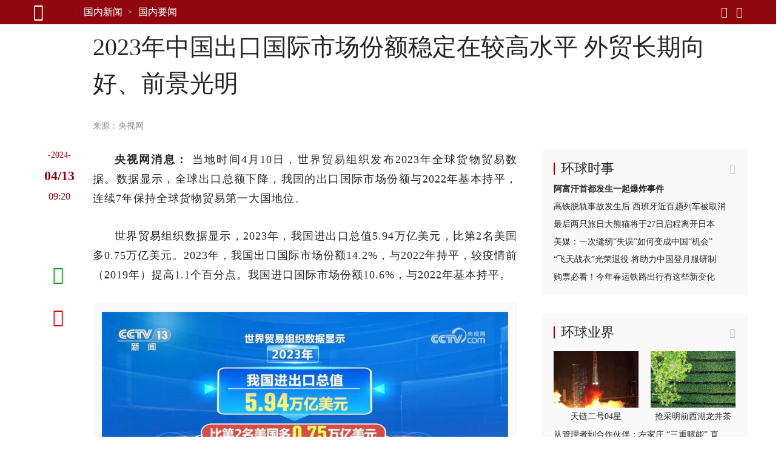

--- FILE ---
content_type: text/html
request_url: https://csr.huanqiucdn.cn/huanqiu-frontend-csr/27975/csr/static/csr-component/_component/article/article-container.html
body_size: 866
content:
<template id="article-container-template">
  <style>
    .container {
      padding-top: 40px;
      word-break: break-word;
    }
    .container .main {
      padding-left: 90px;
    }
    .container .container-body {
      /* overflow: hidden; */
      /* display: flex;
      flex-wrap: wrap; */
    }
    .container .container-left {
      width: 700px;
      float: left;
    }
    .container .container-right {
      width: 340px;
      float: right;
    }
    .container .right-box {
      width: 340px;
    }
    .container .container-feed {
      float: left;
      width: 700px;
    }
    @media screen and (max-width: 1170px) {
      .container .main {
        padding-right: 10px;
      }
      .container .container-right {
        margin-left: 0;
        width: 700px;
        display: flex;
        flex-wrap: wrap;
        justify-content: space-between;
      }
    }
    .next {
    }
    .next-fixed {
    }
    /*  */
    .container[data-serious='2'] .container-right,
    .container[data-serious='3'] .container-right,
    .container[data-serious='4'] .container-right {
      display: none;
    }
    .container[data-serious='2'] .container-left,
    .container[data-serious='3'] .container-left,
    .container[data-serious='4'] .container-left {
      width: inherit;
      float: none;
    }
    .container[data-serious='2'] .main,
    .container[data-serious='3'] .main,
    .container[data-serious='4'] .main {
      width: 1000px;
    }
  </style>
  <slotpro name="header"></slotpro>
  <div class="container">
    <div class="main">
      <div class="container-head">
        <slotpro name="head"></slotpro>
      </div>
      <div class="container-body clearfix">
        <div class="container-left">
          <slotpro name="left"></slotpro>
        </div>
        <div class="container-right">
          <div class="right-box">
            <slotpro name="right1"></slotpro>
          </div>
          <div class="right-box">
            <slotpro name="right2"></slotpro>
          </div>
        </div>
        <div class="container-feed">
          <slotpro name="feed"></slotpro>
        </div>
      </div>
    </div>
  </div>
  <div class="footer">
    <slotpro name="footer"></slotpro>
  </div>
  <slotpro name="coupletad"></slotpro>
</template>
<script>
  class CustomClass extends HTMLElement {
    constructor() {
      super();
      this.rightContent = null;
      this.target = null;
      this.ele = null;
      this.serious = this.getAttribute('__attr__serious') || '1';
    }

    callback(content) {
      this.setAttr(content);

      // 领导人模板不展示接下来
      if (this.serious === '2' || this.serious === '3' || this.serious === '4') return;

      this.rightContent = content.querySelector('.container-right');
      this.target = $(this.rightContent).children().children().last()[0];
      this.ele = $(this.rightContent).children().children().last().prev()[0];
      // const target = $(this.rightContent).children().children().last()[0];
      // const ele = $(this.rightContent).children().children().last().prev()[0];
      const fn = this.throttle(this.scrollFn.bind(this), 500);
      this.scrollFn();
      window.addEventListener('scroll', fn, { passive: true });
    }

    scrollFn() {
      if (!this.ele) return;
      const scrollTop =
        window.pageYOffset ||
        document.documentElement.scrollTop ||
        document.body.scrollTop;
      const lastChildTop = this.ele.offsetTop;
      if (lastChildTop && scrollTop > lastChildTop) {
        this.target.style.position = 'fixed';
        this.target.style.bottom = '0px';
        this.target.style.transition = 'bottom 0.6s ease 0s';
        this.target.style['-webkit-transition'] = 'bottom 0.6s ease 0s';
        this.target.style['-o-transition'] = 'bottom 0.6s ease 0s';
        this.target.style['-moz-transition'] = 'bottom 0.6s ease 0s';
        this.target.style['-ms-transition'] = 'bottom 0.6s ease 0s';
      } else if (this.target.getAttribute('class') === 'noData') {
        this.target.style.display = 'none';
      } else {
        this.target.style.position = 'fixed';
        // this.target.style.bottom = '-584px';
        this.target.style.bottom = '-644px';
        this.target.style.transition = 'bottom 0.6s ease 0s';
        this.target.style['-webkit-transition'] = 'bottom 0.6s ease 0s';
        this.target.style['-o-transition'] = 'bottom 0.6s ease 0s';
        this.target.style['-moz-transition'] = 'bottom 0.6s ease 0s';
        this.target.style['-ms-transition'] = 'bottom 0.6s ease 0s';
      }
    }

    throttle(func, delay = 10) {
      let time = null;
      return function () {
        let args = Array.from(arguments);
        if (time === null) {
          time = setTimeout(() => {
            func(...args);
            clearTimeout(time);
            time = null;
          }, delay);
        }
      };
    }

    setAttr(content) {
      const serious = this.getAttribute('__attr__serious') || '1';
      content.querySelector('.container').setAttribute('data-serious', serious);
    }
  }
</script>


--- FILE ---
content_type: text/html; charset=UTF-8
request_url: https://china.huanqiu.com/api/article/next?catnode=/e3pmh1nnq/e7tl4e309&ctime=1713000039278&aid=4HNKMKsB4DA&limit=2
body_size: 687
content:

{
    "list": [{
    	"aid": "4HNKJ4v22SJ",
    	"title": "民俗文化解锁文旅“新玩法” 消费市场热潮涌动",
    	"summary": "民俗文化解锁文旅“新玩法” 消费市场热潮涌动",
    	"addltype": "normal",
    	"typedata":{"audio":{"members":[]},"gallery":{"members":[{"desc":null,"height":1280,"id":"x4zlxz_183916","mime":"image\/png","size":920.2,"url":"//img.huanqiucdn.cn/dp/api/files\/imageDir\/aeed3fc2d5202733d02edfa3c1d7d96c.png","width":720}]},"video":{"members":[]}},
    	"source" :{"name":"人民网","url":"http:\/\/ent.people.com.cn\/n1\/2024\/0413\/c1012-40215343.html"},
    	"ext_displaytime": "",
    	"ext_defertime":"",
    	"ctime": "1712999951061",
    	"xtime": "1712999951061",
    	"cover" : "",
    	"host" : "",
		"ext-serious" : "",
		"ext-weight" : ""
    },{
    	"aid": "4HNKBsddmpA",
    	"title": "一季度外贸开局有力起势良好",
    	"summary": "一季度外贸开局有力起势良好",
    	"addltype": "normal",
    	"typedata":{"audio":{"members":[]},"gallery":{"members":[]},"video":{"members":[]}},
    	"source" :{"name":"光明网-《光明日报》","url":"https:\/\/news.gmw.cn\/2024-04\/13\/content_37260916.htm"},
    	"ext_displaytime": "",
    	"ext_defertime":"",
    	"ctime": "1712999756119",
    	"xtime": "1712999756119",
    	"cover" : "",
    	"host" : "",
		"ext-serious" : "",
		"ext-weight" : ""
    },{}
    ]
}


--- FILE ---
content_type: text/html; charset=UTF-8
request_url: https://china.huanqiu.com/api/list?node=%22/e3pmh1nnq/e3pmh1obd%22,%22/e3pmh1nnq/e3pn61c2g%22,%22/e3pmh1nnq/e3pn6eiep%22,%22/e3pmh1nnq/e3pra70uk%22,%22/e3pmh1nnq/e5anm31jb%22,%22/e3pmh1nnq/e7tl4e309%22&offset=0&limit=24
body_size: 9704
content:

{
    "list": [{
    	"aid": "4Q1d6JU86LI",
    	"title": "广东中山警方通报：一货车碰撞多车，肇事司机已被当场控制，现场发现其语言混乱、行为异常",
    	"summary": "广东中山警方通报：一货车碰撞多车，肇事司机已被当场控制，现场发现其语言混乱、行为异常",
    	"addltype": "normal",
    	"typedata":{"audio":{"members":[]},"gallery":{"members":[{"desc":null,"height":1920,"id":"4dfade931e9ffc93abc371007029fc08u5","mime":"image\/jpeg","size":122.17,"url":"//img.huanqiucdn.cn/dp/api/files\/imageDir\/4dfade931e9ffc93abc371007029fc08u5.jpg","width":1080}]},"video":{"members":[]}},
    	"source" :{"name":"港口警方微信公众号","url":"https:\/\/mp.weixin.qq.com\/s\/hxFDJ4-R2sfDxHAThEul4w?click_id=30&scene=1"},
    	"ext_displaytime": "",
    	"ext_defertime":"",
    	"ctime": "1768835904939",
    	"xtime": "1768835904939",
    	"cover" : "//img.huanqiucdn.cn/dp/api/files/imageDir/4dfade931e9ffc93abc371007029fc08u5.jpg",
    	"host" : "china.huanqiu.com",
		"ext-serious" : "1",
		"ext-weight" : "50"
    },{
    	"aid": "4Q1cBSPhIax",
    	"title": "长江江苏段多条客渡运航线停航 部分船舶禁航",
    	"summary": "受本次寒潮大风影响，长江江苏段多条汽渡航线临时停航，海事部门对部分船舶实施禁航措施。",
    	"addltype": "normal",
    	"typedata":{"audio":{"members":[]},"gallery":{"members":[{"desc":null,"height":920,"id":"6l17oe_348813","mime":"image\/jpg","size":62.8,"url":"//img.huanqiucdn.cn/dp/api/files\/imageDir\/a2f3c6e6014a50b93055f1ae1c897f6a.jpg","width":1645},{"desc":null,"height":925,"id":"kqy20d_721714","mime":"image\/jpg","size":105.07,"url":"//img.huanqiucdn.cn/dp/api/files\/imageDir\/5ea7fff2293dafd8eb0e80b97120167c.jpg","width":1635}]},"video":{"members":[]}},
    	"source" :{"name":"央视新闻客户端","url":"https:\/\/ysxw.cctv.cn\/article.html?toc_style_id=feeds_default&item_id=16598568287493594004&channelId=1119"},
    	"ext_displaytime": "",
    	"ext_defertime":"",
    	"ctime": "1768834365038",
    	"xtime": "1768834365038",
    	"cover" : "",
    	"host" : "china.huanqiu.com",
		"ext-serious" : "1",
		"ext-weight" : "50"
    },{
    	"aid": "4Q1cAh9B9ha",
    	"title": "民航局：实施通用航空经营许可与运行许可“两证合一”",
    	"summary": "新修订的民用航空法共16章262条，从飞行安全、适航管理、通用航空和低空经济等多个方面，对现行法律进行了全面修订。",
    	"addltype": "normal",
    	"typedata":{"audio":{"members":[]},"gallery":{"members":[]},"video":{"members":[]}},
    	"source" :{"name":"央视新闻客户端","url":"https:\/\/ysxw.cctv.cn\/article.html?toc_style_id=feeds_default&item_id=17504119377064311305&channelId=1119"},
    	"ext_displaytime": "",
    	"ext_defertime":"",
    	"ctime": "1768834345759",
    	"xtime": "1768834345759",
    	"cover" : "",
    	"host" : "china.huanqiu.com",
		"ext-serious" : "1",
		"ext-weight" : "50"
    },{
    	"aid": "4Q1ZweWpnAU",
    	"title": "包钢板材厂爆炸事故死亡人数升至6人",
    	"summary": "记者19日从内蒙古包钢板材厂爆炸事故现场应急救援指挥部了解到，截至记者发稿前，事故已造成6人死亡、4人失联。目前现场救援工作正全力推进。",
    	"addltype": "normal",
    	"typedata":{"audio":{"members":[]},"gallery":{"members":[]},"video":{"members":[]}},
    	"source" :{"name":"新华网客户端","url":"https:\/\/app.xinhuanet.com\/news\/article.html?articleId=9c1a688b53fb92d278d2252ce05e27f4"},
    	"ext_displaytime": "",
    	"ext_defertime":"",
    	"ctime": "1768830607288",
    	"xtime": "1768830607288",
    	"cover" : "",
    	"host" : "china.huanqiu.com",
		"ext-serious" : "1",
		"ext-weight" : "50"
    },{
    	"aid": "4Q1ZcKCaIPL",
    	"title": "中国地震局针对云南巧家县5.1级地震启动三级应急服务响应",
    	"summary": "目前，云南省地震局已派出现场工作队赶赴震区，协助地方政府开展应急处置工作。据了解，震中附近的巧家县、会泽县、鲁甸县等地部分乡镇震感强烈。暂未收到人员伤亡情况报告。",
    	"addltype": "normal",
    	"typedata":{"audio":{"members":[]},"gallery":{"members":[]},"video":{"members":[]}},
    	"source" :{"name":"央视新闻客户端","url":"https:\/\/ysxw.cctv.cn\/article.html?toc_style_id=feeds_default&item_id=12191185215383258536&channelId=1119"},
    	"ext_displaytime": "",
    	"ext_defertime":"",
    	"ctime": "1768830055079",
    	"xtime": "1768830055079",
    	"cover" : "",
    	"host" : "china.huanqiu.com",
		"ext-serious" : "1",
		"ext-weight" : "50"
    },{
    	"aid": "4Q1ZHjTojCO",
    	"title": "受雨雪天气影响 江苏两地发布停课通知",
    	"summary": "受雨雪天气影响，江苏宿迁、淮安两地发布停课通知。",
    	"addltype": "normal",
    	"typedata":{"audio":{"members":[]},"gallery":{"members":[]},"video":{"members":[]}},
    	"source" :{"name":"央视新闻客户端","url":"https:\/\/content-static.cctvnews.cctv.com\/snow-book\/index.html?item_id=12383521850488963298"},
    	"ext_displaytime": "",
    	"ext_defertime":"",
    	"ctime": "1768829497251",
    	"xtime": "1768829497251",
    	"cover" : "",
    	"host" : "china.huanqiu.com",
		"ext-serious" : "1",
		"ext-weight" : "50"
    },{
    	"aid": "4Q1ZFouKphQ",
    	"title": "包钢板材厂爆炸已致5死5失联，国务院安全生产委员会发布挂牌督办通知书",
    	"summary": "根据《重大事故查处挂牌督办办法》，国务院安委会决定对该起重大事故查处挂牌督办。",
    	"addltype": "normal",
    	"typedata":{"audio":{"members":[]},"gallery":{"members":[]},"video":{"members":[]}},
    	"source" :{"name":"中华人民共和国应急管理部","url":"http:\/\/www.mem.gov.cn\/gk\/zfxxgkpt\/fdzdgknr\/202601\/t20260119_592438.shtml"},
    	"ext_displaytime": "",
    	"ext_defertime":"",
    	"ctime": "1768829445446",
    	"xtime": "1768829445446",
    	"cover" : "",
    	"host" : "china.huanqiu.com",
		"ext-serious" : "1",
		"ext-weight" : "50"
    },{
    	"aid": "4Q1Yozql4dm",
    	"title": "我国首次使用无人化模式成功搜索神舟飞船返回舱",
    	"summary": "神舟二十号飞船返回舱19日在东风着陆场成功着陆，由无人机分队、无人车分队、地面分队等组成的搜索力量第一时间抵达现场，圆满完成神舟二十号飞船返回任务。",
    	"addltype": "normal",
    	"typedata":{"audio":{"members":[]},"gallery":{"members":[]},"video":{"members":[]}},
    	"source" :{"name":"新华网","url":"http:\/\/www.news.cn\/20260119\/7a37f3d61f6e41538255abceeddc7028\/c.html"},
    	"ext_displaytime": "",
    	"ext_defertime":"",
    	"ctime": "1768828718956",
    	"xtime": "1768828718956",
    	"cover" : "",
    	"host" : "china.huanqiu.com",
		"ext-serious" : "1",
		"ext-weight" : "50"
    },{
    	"aid": "4Q1YlT0KmiS",
    	"title": "眼底注射更精准！我国科研团队研发新型手术机器人",
    	"summary": "记者1月19日从中国科学院自动化研究所获悉，该所研究员边桂彬团队成功研发一款自主显微眼科手术机器人系统，可在整个眼内空间实现自主的视网膜下注射与血管注射，提高眼底注射的精确性、安全性，减少医源性损伤。",
    	"addltype": "normal",
    	"typedata":{"audio":{"members":[]},"gallery":{"members":[{"desc":null,"height":687,"id":"b9zsgo_24268","mime":"image\/jpg","size":96.74,"url":"//img.huanqiucdn.cn/dp/api/files\/imageDir\/b584b208caa5855069d37f8520d47890.jpg","width":1021}]},"video":{"members":[]}},
    	"source" :{"name":"新华社","url":"http:\/\/www.news.cn\/20260119\/cc65e92574cd4955a923ceef1156d8a5\/c.html"},
    	"ext_displaytime": "",
    	"ext_defertime":"",
    	"ctime": "1768828623349",
    	"xtime": "1768828623349",
    	"cover" : "//img.huanqiucdn.cn/dp/api/files/imageDir/4cb1f84ca6fb71d9032fca01143389f8.jpg",
    	"host" : "china.huanqiu.com",
		"ext-serious" : "1",
		"ext-weight" : "50"
    },{
    	"aid": "4Q1Yhj7d8ol",
    	"title": "考古新发现佐证西岐在周原",
    	"summary": "中国社科院考古研究所近日向新华社记者独家介绍了周原遗址考古新进展。考古团队不仅发掘出完整的宫城城门，还在宫城南墙外侧壕沟中出土的甲骨上辨识出“文王”合文。这为周原遗址系先周与西周早期核心都邑再添新证，也印证传说中周人建都兴业之地西岐就在周原。",
    	"addltype": "normal",
    	"typedata":{"audio":{"members":[]},"gallery":{"members":[{"desc":null,"height":1024,"id":"k4grao_270415","mime":"image\/jpg","size":244.45,"url":"//img.huanqiucdn.cn/dp/api/files\/imageDir\/671cdcab1b15d377e0aaafa7e12d7113.jpg","width":864},{"desc":null,"height":1008,"id":"mfyfly_559514","mime":"image\/jpg","size":53.38,"url":"//img.huanqiucdn.cn/dp/api/files\/imageDir\/c2865a4e359c33d230faa5657e346e01.jpg","width":672}]},"video":{"members":[]}},
    	"source" :{"name":"新华网","url":"http:\/\/www.news.cn\/20260119\/88089d1a2b164cfd86a8d80cefeab782\/c.html"},
    	"ext_displaytime": "",
    	"ext_defertime":"",
    	"ctime": "1768828522036",
    	"xtime": "1768828522036",
    	"cover" : "//img.huanqiucdn.cn/dp/api/files/imageDir/b7006617b94651cd68b2bb067301eafd.jpg",
    	"host" : "china.huanqiu.com",
		"ext-serious" : "1",
		"ext-weight" : "50"
    },{
    	"aid": "4Q1YbRt0Ufo",
    	"title": "新华视点｜2026开局暖人心：消费旺 服务优 基建稳",
    	"summary": "新年伊始，昆明市晋宁区年宵花市场持续升温，蝴蝶兰、大花蕙兰、各色系玫瑰等年宵花集中上市，供货量与订单量同步增长。",
    	"addltype": "normal",
    	"typedata":{"audio":{"members":[]},"gallery":{"members":[{"desc":null,"height":563,"id":"t6ybn8_485357","mime":"image\/png","size":109.32,"url":"//img.huanqiucdn.cn/dp/api/files\/imageDir\/366e73887b23cc6334d5349c95cc4554.png","width":1000},{"desc":null,"height":563,"id":"998gme_572866","mime":"image\/png","size":50.53,"url":"//img.huanqiucdn.cn/dp/api/files\/imageDir\/6333599c44de4c2b013a581792818e2e.png","width":1000},{"desc":null,"height":563,"id":"3yidhs_160552","mime":"image\/png","size":58.63,"url":"//img.huanqiucdn.cn/dp/api/files\/imageDir\/58708813a70895e48af9990525a28c77.png","width":1000},{"desc":null,"height":563,"id":"1ij08k_838765","mime":"image\/png","size":112.73,"url":"//img.huanqiucdn.cn/dp/api/files\/imageDir\/c7b8773ad98ad61a68b7fef74ba7a4ab.png","width":1000},{"desc":null,"height":563,"id":"h8yb7o_572254","mime":"image\/png","size":56.52,"url":"//img.huanqiucdn.cn/dp/api/files\/imageDir\/7b27646ec3a487daffb533408d83e055.png","width":1000},{"desc":null,"height":563,"id":"a5pefd_730062","mime":"image\/png","size":56.41,"url":"//img.huanqiucdn.cn/dp/api/files\/imageDir\/2aca604d9e3249a81e90b36ef307c06f.png","width":1000},{"desc":null,"height":563,"id":"3wmnlr_3461","mime":"image\/png","size":59.98,"url":"//img.huanqiucdn.cn/dp/api/files\/imageDir\/439ff54e5d1a8fe45dad0728746974ea.png","width":1000},{"desc":null,"height":563,"id":"pfu4z6_479555","mime":"image\/png","size":60.6,"url":"//img.huanqiucdn.cn/dp/api/files\/imageDir\/a8b35d3e7eba23d2675e8764a9ca839e.png","width":1000},{"desc":null,"height":563,"id":"eop0v7_617051","mime":"image\/png","size":87.19,"url":"//img.huanqiucdn.cn/dp/api/files\/imageDir\/ec3ff79ab1b384b940bc02ece0662c50.png","width":1000},{"desc":null,"height":563,"id":"y16ubm_778759","mime":"image\/png","size":74.26,"url":"//img.huanqiucdn.cn/dp/api/files\/imageDir\/935ea0fc74c53b4acb44244beb0f9190.png","width":1000},{"desc":null,"height":563,"id":"gqxwc0_828764","mime":"image\/png","size":29.11,"url":"//img.huanqiucdn.cn/dp/api/files\/imageDir\/c50d5bf5b72104b9e7af93eca438df4c.png","width":1000},{"desc":null,"height":563,"id":"b396qz_773063","mime":"image\/png","size":84.78,"url":"//img.huanqiucdn.cn/dp/api/files\/imageDir\/f8bb669a01185c667243df0138fa0c82.png","width":1000},{"desc":null,"height":563,"id":"rqpxjt_79558","mime":"image\/png","size":70.36,"url":"//img.huanqiucdn.cn/dp/api/files\/imageDir\/aa166b975cb85282974183862d2393a6.png","width":1000},{"desc":null,"height":563,"id":"r08ty7_28453","mime":"image\/png","size":55.76,"url":"//img.huanqiucdn.cn/dp/api/files\/imageDir\/593248300a4c19e69fab6586bad15aa6.png","width":1000},{"desc":null,"height":563,"id":"yiponq_847660","mime":"image\/png","size":113.72,"url":"//img.huanqiucdn.cn/dp/api/files\/imageDir\/059fc9a1d0aca36a8bbc4ae15cc42be3.png","width":1000},{"desc":null,"height":563,"id":"i3t6mv_288667","mime":"image\/png","size":154.59,"url":"//img.huanqiucdn.cn/dp/api/files\/imageDir\/928d276a7bc9a6a37acaffa6c9703a2d.png","width":1000},{"desc":null,"height":563,"id":"6y28is_817456","mime":"image\/png","size":107.46,"url":"//img.huanqiucdn.cn/dp/api/files\/imageDir\/49ea5537d8053882546f9ec473372501.png","width":1000}]},"video":{"members":[{"cover":"https:\/\/v6.huanqiucdn.cn\/4394989evodtranscq1500012236\/7851380a5145403713729392497\/sampleSnapshot\/sampleSnapshot_10_1.jpg","desc":null,"duration":601.026,"height":720,"id":"2193e28294f08c650612e88441874c42","mime":"video\/mp4","size":67939.2,"url":"https:\/\/v6.huanqiucdn.cn\/4394989evodtranscq1500012236\/7851380a5145403713729392497\/v.f100830.mp4","width":1280}]}},
    	"source" :{"name":"新华社","url":"https:\/\/h.xinhuaxmt.com\/vh512\/share\/12930984?docid=12930984&newstype=1001&d=1352517"},
    	"ext_displaytime": "",
    	"ext_defertime":"",
    	"ctime": "1768828352051",
    	"xtime": "1768828352051",
    	"cover" : "//img.huanqiucdn.cn/dp/api/files/imageDir/293ca45ba1d30a5c5bc7de9f469d90bc.png",
    	"host" : "china.huanqiu.com",
		"ext-serious" : "1",
		"ext-weight" : "50"
    },{
    	"aid": "4Q1YHPssztV",
    	"title": "闲置场地“点石成金” 城市里多了这些体育空间",
    	"summary": "曾经，长途汽车是人们出行的重要方式之一。",
    	"addltype": "normal",
    	"typedata":{"audio":{"members":[]},"gallery":{"members":[{"desc":null,"height":992,"id":"bvgsx9_285962","mime":"image\/jpg","size":211.52,"url":"//img.huanqiucdn.cn/dp/api/files\/imageDir\/8d6946ad6577fc9974ed64422026d25d.jpg","width":1920},{"desc":null,"height":992,"id":"y3186i_600070","mime":"image\/jpg","size":489.42,"url":"//img.huanqiucdn.cn/dp/api/files\/imageDir\/c24f4f87b6ecf01cc6384f2710695e27.jpg","width":1920},{"desc":null,"height":1080,"id":"69z73q_69265","mime":"image\/jpeg","size":318.02,"url":"//img.huanqiucdn.cn/dp/api/files\/imageDir\/5bde2e2b8a89dc8c45c9cf2613f45f3b.jpeg","width":1920},{"desc":null,"height":992,"id":"s3g5td_579576","mime":"image\/jpg","size":301.63,"url":"//img.huanqiucdn.cn/dp/api/files\/imageDir\/08e99e633c99ede408a07b359ce1435f.jpg","width":1920},{"desc":null,"height":986,"id":"5tj3ss_236663","mime":"image\/jpg","size":261.67,"url":"//img.huanqiucdn.cn/dp/api/files\/imageDir\/60faa8b4f3315779f89892de6d554592.jpg","width":1920},{"desc":null,"height":989,"id":"23hudg_134777","mime":"image\/jpg","size":233.54,"url":"//img.huanqiucdn.cn/dp/api/files\/imageDir\/bb9b055dff422998b8f6d9628675f46a.jpg","width":1920},{"desc":null,"height":989,"id":"6p3w97_123878","mime":"image\/jpg","size":230.14,"url":"//img.huanqiucdn.cn/dp/api/files\/imageDir\/d4fb79d8cbf53226da5294b6a49789b1.jpg","width":1920},{"desc":null,"height":989,"id":"ua59kf_15375","mime":"image\/jpg","size":344.03,"url":"//img.huanqiucdn.cn/dp/api/files\/imageDir\/483bd037e9d80bf022f036e3bbe7cc02.jpg","width":1920},{"desc":null,"height":989,"id":"lo8r4q_976671","mime":"image\/jpg","size":340.22,"url":"//img.huanqiucdn.cn/dp/api/files\/imageDir\/ad74fb35d5d99cb776045bd79b73cc85.jpg","width":1920},{"desc":null,"height":992,"id":"7cmd37_118682","mime":"image\/jpg","size":266.79,"url":"//img.huanqiucdn.cn/dp/api/files\/imageDir\/29d64f4d7e6cdf08717729ed9fbdcae2.jpg","width":1920},{"desc":null,"height":989,"id":"rbgufp_827381","mime":"image\/jpg","size":162.03,"url":"//img.huanqiucdn.cn/dp/api/files\/imageDir\/ad52d35a14e8a245fe114e74c9525d54.jpg","width":1920},{"desc":null,"height":992,"id":"2s5ndy_467679","mime":"image\/jpg","size":322.27,"url":"//img.huanqiucdn.cn/dp/api/files\/imageDir\/e8a6e5a22370da7ccde1157e2262acb0.jpg","width":1920},{"desc":null,"height":989,"id":"gihiyv_17473","mime":"image\/jpg","size":286.16,"url":"//img.huanqiucdn.cn/dp/api/files\/imageDir\/813c54140af2a76cb0926cfd9a4c28d2.jpg","width":1920},{"desc":null,"height":982,"id":"flgdn7_356464","mime":"image\/jpg","size":254.21,"url":"//img.huanqiucdn.cn/dp/api/files\/imageDir\/1de2ebbcf97a7420cd0bc76f318bdbf6.jpg","width":1920},{"desc":null,"height":995,"id":"hc3thg_875268","mime":"image\/jpg","size":331.09,"url":"//img.huanqiucdn.cn/dp/api/files\/imageDir\/fd128509cff863e0caedd4bf78d0964f.jpg","width":1920},{"desc":null,"height":982,"id":"mrzpp2_929374","mime":"image\/jpg","size":143.98,"url":"//img.huanqiucdn.cn/dp/api/files\/imageDir\/9cb96755a382cd9745903d119f5f6741.jpg","width":1920},{"desc":null,"height":995,"id":"1ybfg1_112267","mime":"image\/jpg","size":253.61,"url":"//img.huanqiucdn.cn/dp/api/files\/imageDir\/7438a82f5a7dea53e17a083a22e228d7.jpg","width":1920},{"desc":null,"height":989,"id":"cc9yrh_184169","mime":"image\/jpg","size":286.01,"url":"//img.huanqiucdn.cn/dp/api/files\/imageDir\/16ce1babd8cf7d23a19b9bed77ee333e.jpg","width":1920},{"desc":null,"height":989,"id":"2vsssi_841266","mime":"image\/jpg","size":418.54,"url":"//img.huanqiucdn.cn/dp/api/files\/imageDir\/fc4bd1699a3d8019df8f2da100c30796.jpg","width":1920},{"desc":null,"height":982,"id":"c8y1fy_596980","mime":"image\/jpg","size":350.43,"url":"//img.huanqiucdn.cn/dp/api/files\/imageDir\/ff4dd880f44adb17ed99e62bed98b0fa.jpg","width":1920},{"desc":null,"height":992,"id":"9trktj_275072","mime":"image\/jpg","size":367.87,"url":"//img.huanqiucdn.cn/dp/api/files\/imageDir\/ae47c0e2697c3679a18763e72c133801.jpg","width":1920}]},"video":{"members":[]}},
    	"source" :{"name":"央视新闻客户端","url":"https:\/\/content-static.cctvnews.cctv.com\/snow-book\/index.html?item_id=12815770843237781698&toc_style_id=feeds_default&share_to=copy_url&track_id=51bc6427-a174-4c79-950b-b84967a737bb_1768779088498"},
    	"ext_displaytime": "",
    	"ext_defertime":"",
    	"ctime": "1768827809452",
    	"xtime": "1768827809452",
    	"cover" : "//img.huanqiucdn.cn/dp/api/files/imageDir/323f0affa0a77bd79e0de9cec2beb4ab.jpg",
    	"host" : "china.huanqiu.com",
		"ext-serious" : "1",
		"ext-weight" : "50"
    },{
    	"aid": "4Q1Y7ukzeea",
    	"title": "数览2025“年报”｜向新向优，中国经济向好",
    	"summary": "2025年，国民经济运行顶压前行、向新向优，高质量发展取得新成效，经济社会发展主要目标任务圆满实现，“十四五”胜利收官。",
    	"addltype": "normal",
    	"typedata":{"audio":{"members":[]},"gallery":{"members":[{"desc":null,"height":1781,"id":"arh0qy_510717","mime":"image\/png","size":200.51,"url":"//img.huanqiucdn.cn/dp/api/files\/imageDir\/8512e1797aa7e9859c3608689d8a4bc3.png","width":1000},{"desc":null,"height":1838,"id":"d2cz2m_801518","mime":"image\/png","size":269.26,"url":"//img.huanqiucdn.cn/dp/api/files\/imageDir\/99da9bdc1fb844a715b218254983e590.png","width":1000},{"desc":null,"height":1782,"id":"mqe3w5_80719","mime":"image\/png","size":275.62,"url":"//img.huanqiucdn.cn/dp/api/files\/imageDir\/c068978249a66b7abeffb0aaab56f9fd.png","width":1000}]},"video":{"members":[{"cover":"https:\/\/v6.huanqiucdn.cn\/4394989evodtranscq1500012236\/de86bd225145403713751781087\/sampleSnapshot\/sampleSnapshot_10_0.jpg","desc":null,"duration":66.363,"height":1280,"id":"418a0e89cc1812d0bb89d51e7a2fb3ee","mime":"video\/mp4","size":8011.72,"url":"https:\/\/v6.huanqiucdn.cn\/4394989evodtranscq1500012236\/de86bd225145403713751781087\/v.f100830.mp4","width":720}]}},
    	"source" :{"name":"新华社","url":"https:\/\/h.xinhuaxmt.com\/vh512\/share\/12930985?docid=12930985&newstype=1001&d=1352517"},
    	"ext_displaytime": "",
    	"ext_defertime":"",
    	"ctime": "1768827552150",
    	"xtime": "1768827693641",
    	"cover" : "",
    	"host" : "china.huanqiu.com",
		"ext-serious" : "1",
		"ext-weight" : "50"
    },{
    	"aid": "4Q1Y7np4VP6",
    	"title": "破140万亿元！5%！数读2025中国经济成绩单",
    	"summary": "今天，2025年国民经济运行情况发布。",
    	"addltype": "normal",
    	"typedata":{"audio":{"members":[]},"gallery":{"members":[{"desc":null,"height":1920,"id":"i9wzze_463424","mime":"image\/jpg","size":1.26,"url":"//img.huanqiucdn.cn/dp/api/files\/imageDir\/bffbd05b05538c9b942388f448608bf6.jpg","width":1080},{"desc":null,"height":1920,"id":"66qmtr_877423","mime":"image\/jpg","size":376.85,"url":"//img.huanqiucdn.cn/dp/api/files\/imageDir\/d5196982dbe90caa594a75a05a0b0c72.jpg","width":1080},{"desc":null,"height":1920,"id":"tp0ar5_169922","mime":"image\/jpg","size":294.79,"url":"//img.huanqiucdn.cn/dp/api/files\/imageDir\/5f56c222e79a143697758191ab21c6d4.jpg","width":1080},{"desc":null,"height":1920,"id":"21njn5_924421","mime":"image\/jpg","size":246.71,"url":"//img.huanqiucdn.cn/dp/api/files\/imageDir\/c78f28be8f72871f5fae32a00c9b19de.jpg","width":1080},{"desc":null,"height":1920,"id":"0cmiyj_584320","mime":"image\/jpg","size":251.66,"url":"//img.huanqiucdn.cn/dp/api/files\/imageDir\/11bc388c391baef13df7231291b013b3.jpg","width":1080},{"desc":null,"height":1920,"id":"lpj737_108519","mime":"image\/jpg","size":351.62,"url":"//img.huanqiucdn.cn/dp/api/files\/imageDir\/d029ecf50c3f8916117dbcea319dc7fb.jpg","width":1080},{"desc":null,"height":1920,"id":"jflmi1_508718","mime":"image\/jpg","size":204.45,"url":"//img.huanqiucdn.cn/dp/api/files\/imageDir\/335a5d743717f6de935f48a1cf564089.jpg","width":1080},{"desc":null,"height":1920,"id":"mbvghs_415517","mime":"image\/jpg","size":174.32,"url":"//img.huanqiucdn.cn/dp/api/files\/imageDir\/334cfbfd97f6c78f47971d93a7071324.jpg","width":1080}]},"video":{"members":[]}},
    	"source" :{"name":"央视新闻客户端","url":"https:\/\/content-static.cctvnews.cctv.com\/snow-book\/index.html?item_id=2408253863456420622&toc_style_id=feeds_default&share_to=copy_url&track_id=c89b153b-0c3e-4ece-9dd8-f1d1a26e36d2_1768803312195"},
    	"ext_displaytime": "",
    	"ext_defertime":"",
    	"ctime": "1768827549134",
    	"xtime": "1768827549134",
    	"cover" : "",
    	"host" : "china.huanqiu.com",
		"ext-serious" : "1",
		"ext-weight" : "50"
    },{
    	"aid": "4Q1Xjq13KF3",
    	"title": "新华鲜报丨140万亿元！中国经济再上新台阶",
    	"summary": "国家统计局1月19日发布了数据，这意味着“十四五”时期，我国经济总量完成了“四连跳”，先后迈上110万亿元、120万亿元、130万亿元、140万亿元台阶。",
    	"addltype": "normal",
    	"typedata":{"audio":{"members":[]},"gallery":{"members":[{"desc":null,"height":1759,"id":"azmxng_430922","mime":"image\/png","size":352.16,"url":"//img.huanqiucdn.cn/dp/api/files\/imageDir\/462d982e0d9cec7bb823db8edc81493d.png","width":1000}]},"video":{"members":[]}},
    	"source" :{"name":"新华社","url":"https:\/\/h.xinhuaxmt.com\/vh512\/share\/12931601?docid=12931601&newstype=1001&d=1352517"},
    	"ext_displaytime": "",
    	"ext_defertime":"",
    	"ctime": "1768826900052",
    	"xtime": "1768826900052",
    	"cover" : "",
    	"host" : "china.huanqiu.com",
		"ext-serious" : "1",
		"ext-weight" : "50"
    },{
    	"aid": "4Q1XQy69qbg",
    	"title": "魏锋华：2025年农业经济形势稳中向好",
    	"summary": "2025年，各地区各部门深入贯彻落实党中央、国务院关于“三农”工作决策部署，克服干旱、洪涝等自然灾害影响，全力保障农业生产，全年粮食实现增产丰收，畜牧业生产平稳发展，农产品市场供应充裕，农业经济形势稳中向好。",
    	"addltype": "normal",
    	"typedata":{"audio":{"members":[]},"gallery":{"members":[]},"video":{"members":[]}},
    	"source" :{"name":"国家统计局","url":"https:\/\/www.stats.gov.cn\/sj\/sjjd\/202601\/t20260119_1962332.html"},
    	"ext_displaytime": "",
    	"ext_defertime":"",
    	"ctime": "1768826389034",
    	"xtime": "1768826389034",
    	"cover" : "",
    	"host" : "china.huanqiu.com",
		"ext-serious" : "1",
		"ext-weight" : "50"
    },{
    	"aid": "4Q1WdvnnNpq",
    	"title": "推出7项改革！2026年度国家自然科学基金项目指南出炉",
    	"summary": "进一步优化人才类项目资助机制，强化资助原创性、颠覆性研究工作，持之以恒整治评审专家被“打招呼”顽疾……国家自然科学基金委员会网站1月19日发布2026年度国家自然科学基金项目指南，推出7项改革举措。",
    	"addltype": "normal",
    	"typedata":{"audio":{"members":[]},"gallery":{"members":[]},"video":{"members":[]}},
    	"source" :{"name":"新华社","url":"http:\/\/www.news.cn\/20260119\/7a12168c52e24c89b59d70c87bf306cb\/c.html"},
    	"ext_displaytime": "",
    	"ext_defertime":"",
    	"ctime": "1768825060840",
    	"xtime": "1768825060840",
    	"cover" : "",
    	"host" : "china.huanqiu.com",
		"ext-serious" : "1",
		"ext-weight" : "50"
    },{
    	"aid": "4Q1WDhh4bX3",
    	"title": "天津市场监管部门查处涉“清淤术”企业",
    	"summary": "针对节目中反映的问题，天津市市场监管委迅速部署，组织属地市场监管部门会同卫生健康、公安机关开展联合调查处置工作。",
    	"addltype": "normal",
    	"typedata":{"audio":{"members":[]},"gallery":{"members":[]},"video":{"members":[{"cover":"https:\/\/v6.huanqiucdn.cn\/4394989evodtranscq1500012236\/176d36765145403713721683230\/sampleSnapshot\/sampleSnapshot_10_1.jpg","desc":null,"duration":1078.428,"height":720,"id":"81715ae3735f19c05a88b4c7d0756517","mime":"video\/mp4","size":94917.93,"url":"https:\/\/v6.huanqiucdn.cn\/4394989evodtranscq1500012236\/176d36765145403713721683230\/v.f100830.mp4","width":1280}]}},
    	"source" :{"name":"央视新闻客户端","url":"https:\/\/content-static.cctvnews.cctv.com\/snow-book\/index.html?item_id=4629119533770890145&toc_style_id=feeds_default&share_to=web_copy_url"},
    	"ext_displaytime": "",
    	"ext_defertime":"",
    	"ctime": "1768824350444",
    	"xtime": "1768824350444",
    	"cover" : "",
    	"host" : "china.huanqiu.com",
		"ext-serious" : "1",
		"ext-weight" : "50"
    },{
    	"aid": "4Q1VkwrQ02w",
    	"title": "郑州市内各区1月20日继续停课一天",
    	"summary": "1月19日，记者从郑州市内各区了解到，结合气象部门预警及当前郑州市天气情况，1月20日（周二），市内各区的初中、小学、幼儿园停课一天。",
    	"addltype": "normal",
    	"typedata":{"audio":{"members":[]},"gallery":{"members":[]},"video":{"members":[]}},
    	"source" :{"name":"郑州发布","url":"https:\/\/mp.weixin.qq.com\/s\/7_C-_83E3FOl8ELBweW6SA"},
    	"ext_displaytime": "",
    	"ext_defertime":"",
    	"ctime": "1768823571635",
    	"xtime": "1768823571635",
    	"cover" : "",
    	"host" : "china.huanqiu.com",
		"ext-serious" : "1",
		"ext-weight" : "50"
    },{
    	"aid": "4Q1VgcvDc29",
    	"title": "事关经济！重要发布会，连续两场→",
    	"summary": "据国新办官网消息，1月20日，国新办将举行两场新闻发布会。",
    	"addltype": "normal",
    	"typedata":{"audio":{"members":[]},"gallery":{"members":[{"desc":null,"height":418,"id":"uazv8x_264324","mime":"image\/png","size":44.76,"url":"//img.huanqiucdn.cn/dp/api/files\/imageDir\/89dc478aca1dbb43dacfba309fc96b4f.png","width":1080},{"desc":null,"height":421,"id":"n27s6z_104025","mime":"image\/png","size":118.8,"url":"//img.huanqiucdn.cn/dp/api/files\/imageDir\/fc489874ddc4a6c21bacbcf971166891.png","width":1080}]},"video":{"members":[]}},
    	"source" :{"name":"央视财经","url":"https:\/\/mp.weixin.qq.com\/s\/jYF_r-f8TYhTxsQ_AGESZg"},
    	"ext_displaytime": "",
    	"ext_defertime":"",
    	"ctime": "1768823454540",
    	"xtime": "1768823454540",
    	"cover" : "",
    	"host" : "china.huanqiu.com",
		"ext-serious" : "1",
		"ext-weight" : "50"
    },{
    	"aid": "4Q1VebYDU9q",
    	"title": "“飞天战衣”光荣退役 将助力中国登月服研制",
    	"summary": "今天（19日）神舟二十号飞船返回任务取得圆满成功。这次随神舟二十号飞船返回舱下行的物品，包括一套超期服役的舱外航天服和空间应用系统的多个大件产品。",
    	"addltype": "normal",
    	"typedata":{"audio":{"members":[]},"gallery":{"members":[{"desc":null,"height":989,"id":"bnzgt8_860920","mime":"image\/jpg","size":241.17,"url":"//img.huanqiucdn.cn/dp/api/files\/imageDir\/7ed757d926a6256bf39330dd2f40ef48.jpg","width":1920},{"desc":null,"height":986,"id":"iwj8kp_276822","mime":"image\/jpg","size":317.49,"url":"//img.huanqiucdn.cn/dp/api/files\/imageDir\/80d36cc05a0d5faa7011e9a829152997.jpg","width":1920},{"desc":null,"height":992,"id":"ccoqs5_788221","mime":"image\/jpg","size":259.39,"url":"//img.huanqiucdn.cn/dp/api/files\/imageDir\/2766117bcf3a1ec107ab23abf9814fda.jpg","width":1920},{"desc":null,"height":989,"id":"024q9k_825223","mime":"image\/jpg","size":248.66,"url":"//img.huanqiucdn.cn/dp/api/files\/imageDir\/50288ce5a74e3a3b80a4289435657f81.jpg","width":1920},{"desc":null,"height":992,"id":"l37w87_919624","mime":"image\/jpg","size":269.52,"url":"//img.huanqiucdn.cn/dp/api/files\/imageDir\/5149df1dc16b61ab24be19d8726a42db.jpg","width":1920},{"desc":null,"height":992,"id":"rb9rtm_119825","mime":"image\/jpg","size":231.47,"url":"//img.huanqiucdn.cn/dp/api/files\/imageDir\/9d83376003dc9d89d703d38855c089bc.jpg","width":1920},{"desc":null,"height":989,"id":"2eqsyh_253726","mime":"image\/jpg","size":220.58,"url":"//img.huanqiucdn.cn/dp/api/files\/imageDir\/1be9409b25cfa7b25a4dac76ad537555.jpg","width":1920}]},"video":{"members":[]}},
    	"source" :{"name":"央视新闻客户端","url":"https:\/\/ysxw.cctv.cn\/article.html?toc_style_id=feeds_default&item_id=15185879755236805448&channelId=1119"},
    	"ext_displaytime": "",
    	"ext_defertime":"",
    	"ctime": "1768823399754",
    	"xtime": "1768823399754",
    	"cover" : "",
    	"host" : "china.huanqiu.com",
		"ext-serious" : "1",
		"ext-weight" : "50"
    },{
    	"aid": "4Q1VaKhuba0",
    	"title": "神二十返回关键流程完全依赖地面指令 详解本次任务技术变化",
    	"summary": "今天（19日）9时34分，神舟二十号飞船返回舱在东风着陆场成功着陆。经现场检查确认，飞船返回舱外观总体正常，舱内下行物品状态良好，神舟二十号飞船返回任务取得圆满成功。此次神舟二十号飞船无人返回相较于之前的载人返回，技术上有哪些变化？",
    	"addltype": "normal",
    	"typedata":{"audio":{"members":[]},"gallery":{"members":[{"desc":null,"height":989,"id":"0fn4h1_80158","mime":"image\/jpg","size":157.11,"url":"//img.huanqiucdn.cn/dp/api/files\/imageDir\/f9bd97d3814038b80af1a4aae4d3ed5a.jpg","width":1920}]},"video":{"members":[]}},
    	"source" :{"name":"央视新闻客户端","url":"https:\/\/ysxw.cctv.cn\/article.html?toc_style_id=feeds_default&item_id=15221938301166852805&channelId=1119"},
    	"ext_displaytime": "",
    	"ext_defertime":"",
    	"ctime": "1768823284153",
    	"xtime": "1768823284153",
    	"cover" : "//img.huanqiucdn.cn/dp/api/files/imageDir/c8d0abe80df39899e2c1014ab4114f2c.jpg",
    	"host" : "china.huanqiu.com",
		"ext-serious" : "1",
		"ext-weight" : "50"
    },{
    	"aid": "4Q1VXciCv3q",
    	"title": "云南昭通市巧家县发生5.1级地震 震源深度10千米",
    	"summary": "1月19日19时32分在云南昭通市巧家县（北纬27.01度，东经103.41度）发生5.1级地震，震源深度10千米。",
    	"addltype": "normal",
    	"typedata":{"audio":{"members":[]},"gallery":{"members":[]},"video":{"members":[]}},
    	"source" :{"name":"央视新闻客户端","url":"https:\/\/content-static.cctvnews.cctv.com\/snow-book\/index.html?item_id=9610972604447312994"},
    	"ext_displaytime": "",
    	"ext_defertime":"",
    	"ctime": "1768823210749",
    	"xtime": "1768823210749",
    	"cover" : "",
    	"host" : "china.huanqiu.com",
		"ext-serious" : "1",
		"ext-weight" : "50"
    },{
    	"aid": "4Q1VTju4f1k",
    	"title": "中央层面通报3起整治形式主义为基层减负典型问题",
    	"summary": "日前，中央层面整治形式主义为基层减负专项工作机制办公室会同中央纪委办公厅对3起整治形式主义为基层减负典型问题进行通报。",
    	"addltype": "normal",
    	"typedata":{"audio":{"members":[]},"gallery":{"members":[]},"video":{"members":[]}},
    	"source" :{"name":"央视新闻客户端","url":"https:\/\/ysxw.cctv.cn\/article.html?toc_style_id=feeds_default&t=1768817101180&item_id=11040489079587133215&channelId=1119"},
    	"ext_displaytime": "",
    	"ext_defertime":"",
    	"ctime": "1768823105659",
    	"xtime": "1768823105659",
    	"cover" : "",
    	"host" : "china.huanqiu.com",
		"ext-serious" : "2",
		"ext-weight" : "50"
    },{}
    ]
}


--- FILE ---
content_type: text/html
request_url: https://sspservice.ad-survey.com/pub/match?m=fn&sid=7004636&scn=1&scf=js*html*image*flash*text
body_size: 971
content:
AD_SURVEY_AD_LOAD([{"result":"1","type":"html","ad_pos_id":"7004636","ad_pos_width":"300","ad_pos_height":"250","ad_pos_fix":"0","ad_pos_sign":"0","creative_id":"17442","creative_type":"html","creative_width":"0","creative_height":"0","creative_sign_pos":"0","creative_sign_style":"0","content":"<div id=\"cpro_u4746752\"><\/div>\n\n<script type=\"text\/javascript\">   \n    (window.cproArray = window.cproArray || []).push({\n        id: \"u4746752\"  \n    });  \n<\/script>  \n<script src=\" \/\/cpro.baidustatic.com\/cpro\/ui\/c.js \n\n\" type=\"text\/javascript\"><\/script><img style='width:0px;height:0px;border:0px;display:none;' width='0' height='0' src='https:\/\/sspservice.ad-survey.com\/pub\/impression?token=OTM3ODQ2ZjktMTMwZS00MTRjLTkzNWQtNDkzZDUzYWM5YzNjJDgyNDckMTc0NDIkNzAwNDYzNg==' \/>","tpm_url1":"","tpm_url2":"","token":"OTM3ODQ2ZjktMTMwZS00MTRjLTkzNWQtNDkzZDUzYWM5YzNjJDgyNDckMTc0NDIkNzAwNDYzNg==","debug":""}]);

--- FILE ---
content_type: text/html
request_url: https://sspservice.ad-survey.com/pub/match?m=fn&sid=7003385&scn=1&scf=js*html*image*flash*text
body_size: 683
content:
AD_SURVEY_AD_LOAD([{"result":"1","type":"html","ad_pos_id":"7003385","ad_pos_width":"300","ad_pos_height":"270","ad_pos_fix":"0","ad_pos_sign":"0","creative_id":"18711","creative_type":"html","creative_width":"0","creative_height":"0","creative_sign_pos":"2","creative_sign_style":"1","content":"<div class=\"_b291rd1gktc\"><\/div>\n    <script type=\"text\/javascript\">\n        (window.slotbydup = window.slotbydup || []).push({\n            id: \"u6893322\",\n            container: \"_b291rd1gktc\",\n            async: true\n        });\n    <\/script>\n    <!-- 多条广告如下脚本只需引入一次 -->\n    <script type=\"text\/javascript\" src=\"\/\/cpro.baidustatic.com\/cpro\/ui\/cm.js\" async=\"async\" defer=\"defer\" >\n    <\/script><img style='width:0px;height:0px;border:0px;display:none;' width='0' height='0' src='https:\/\/sspservice.ad-survey.com\/pub\/impression?token=MjVmOGIzYTgtY2QwMi00N2M3LWE1MWQtZWE5YzJhZWYwMDlkJDg0MTckMTg3MTEkNzAwMzM4NQ==' \/>","tpm_url1":"","tpm_url2":"","token":"MjVmOGIzYTgtY2QwMi00N2M3LWE1MWQtZWE5YzJhZWYwMDlkJDg0MTckMTg3MTEkNzAwMzM4NQ==","debug":""}]);

--- FILE ---
content_type: text/html
request_url: https://sspservice.ad-survey.com/pub/match?m=fn&sid=7003386&scn=1&scf=js*html*image*flash*text
body_size: 972
content:
AD_SURVEY_AD_LOAD([{"result":"1","type":"html","ad_pos_id":"7003386","ad_pos_width":"300","ad_pos_height":"270","ad_pos_fix":"0","ad_pos_sign":"0","creative_id":"17437","creative_type":"html","creative_width":"0","creative_height":"0","creative_sign_pos":"0","creative_sign_style":"0","content":"<div id=\"cpro_u4746730\"><\/div>\n\n<script type=\"text\/javascript\">   \n    (window.cproArray = window.cproArray || []).push({\n        id: \"u4746730\"  \n    });  \n<\/script>  \n<script src=\" \/\/cpro.baidustatic.com\/cpro\/ui\/c.js \n\n\" type=\"text\/javascript\"><\/script><img style='width:0px;height:0px;border:0px;display:none;' width='0' height='0' src='https:\/\/sspservice.ad-survey.com\/pub\/impression?token=Njk0YTBlMmUtOGE4MS00ZjhmLWI5Y2ItOThiYjY1MjQ0YzQwJDcxNzAkMTc0MzckNzAwMzM4Ng==' \/>","tpm_url1":"","tpm_url2":"","token":"Njk0YTBlMmUtOGE4MS00ZjhmLWI5Y2ItOThiYjY1MjQ0YzQwJDcxNzAkMTc0MzckNzAwMzM4Ng==","debug":""}]);

--- FILE ---
content_type: text/html
request_url: https://sspservice.ad-survey.com/pub/match?m=fn&sid=7003387&scn=1&scf=js*html*image*flash*text
body_size: 968
content:
AD_SURVEY_AD_LOAD([{"result":"1","type":"html","ad_pos_id":"7003387","ad_pos_width":"300","ad_pos_height":"270","ad_pos_fix":"0","ad_pos_sign":"0","creative_id":"17438","creative_type":"html","creative_width":"0","creative_height":"0","creative_sign_pos":"0","creative_sign_style":"0","content":"<div id=\"cpro_u4746733\"><\/div>\n<script type=\"text\/javascript\">   \n    (window.cproArray = window.cproArray || []).push({\n        id: \"u4746733\"  \n    });  \n<\/script>  \n<script src=\"\/\/cpro.baidustatic.com\/cpro\/ui\/c.js \n\n\" type=\"text\/javascript\"><\/script><img style='width:0px;height:0px;border:0px;display:none;' width='0' height='0' src='https:\/\/sspservice.ad-survey.com\/pub\/impression?token=YTcxMGJjZTktODcyZi00MDZlLWJjYTMtNWRiMTgwYWRlNTY5JDgyMzkkMTc0MzgkNzAwMzM4Nw==' \/>","tpm_url1":"","tpm_url2":"","token":"YTcxMGJjZTktODcyZi00MDZlLWJjYTMtNWRiMTgwYWRlNTY5JDgyMzkkMTc0MzgkNzAwMzM4Nw==","debug":""}]);

--- FILE ---
content_type: text/html
request_url: https://sspservice.ad-survey.com/pub/match?m=fn&sid=7003388&scn=1&scf=js*html*image*flash*text
body_size: 971
content:
AD_SURVEY_AD_LOAD([{"result":"1","type":"html","ad_pos_id":"7003388","ad_pos_width":"300","ad_pos_height":"270","ad_pos_fix":"0","ad_pos_sign":"0","creative_id":"17439","creative_type":"html","creative_width":"0","creative_height":"0","creative_sign_pos":"0","creative_sign_style":"0","content":"<div id=\"cpro_u4746737\"><\/div>\n\n<script type=\"text\/javascript\">   \n    (window.cproArray = window.cproArray || []).push({\n        id: \"u4746737\"  \n    });  \n<\/script>  \n<script src=\" \/\/cpro.baidustatic.com\/cpro\/ui\/c.js \n\n\" type=\"text\/javascript\"><\/script><img style='width:0px;height:0px;border:0px;display:none;' width='0' height='0' src='https:\/\/sspservice.ad-survey.com\/pub\/impression?token=ZmQ3MmUxYzAtYWMzNi00NjQxLWJiM2QtOTdkYzAzMjI3NWI0JDgyNDEkMTc0MzkkNzAwMzM4OA==' \/>","tpm_url1":"","tpm_url2":"","token":"ZmQ3MmUxYzAtYWMzNi00NjQxLWJiM2QtOTdkYzAzMjI3NWI0JDgyNDEkMTc0MzkkNzAwMzM4OA==","debug":""}]);

--- FILE ---
content_type: text/html
request_url: https://sspservice.ad-survey.com/pub/match?m=fn&sid=7004638&scn=1&scf=js*html*image*flash*text
body_size: 971
content:
AD_SURVEY_AD_LOAD([{"result":"1","type":"html","ad_pos_id":"7004638","ad_pos_width":"300","ad_pos_height":"250","ad_pos_fix":"0","ad_pos_sign":"0","creative_id":"17440","creative_type":"html","creative_width":"0","creative_height":"0","creative_sign_pos":"0","creative_sign_style":"0","content":"<div id=\"cpro_u4746742\"><\/div>\n\n<script type=\"text\/javascript\">   \n    (window.cproArray = window.cproArray || []).push({\n        id: \"u4746742\"  \n    });  \n<\/script>  \n<script src=\" \/\/cpro.baidustatic.com\/cpro\/ui\/c.js \n\n\" type=\"text\/javascript\"><\/script><img style='width:0px;height:0px;border:0px;display:none;' width='0' height='0' src='https:\/\/sspservice.ad-survey.com\/pub\/impression?token=YTAyZDFjODgtMmQyNC00YzJhLTk5NmItZTg4ZDg1MGE1Y2M5JDgyNDMkMTc0NDAkNzAwNDYzOA==' \/>","tpm_url1":"","tpm_url2":"","token":"YTAyZDFjODgtMmQyNC00YzJhLTk5NmItZTg4ZDg1MGE1Y2M5JDgyNDMkMTc0NDAkNzAwNDYzOA==","debug":""}]);

--- FILE ---
content_type: text/html
request_url: https://sspservice.ad-survey.com/pub/match?m=fn&sid=7004639&scn=1&scf=js*html*image*flash*text
body_size: 971
content:
AD_SURVEY_AD_LOAD([{"result":"1","type":"html","ad_pos_id":"7004639","ad_pos_width":"300","ad_pos_height":"250","ad_pos_fix":"0","ad_pos_sign":"0","creative_id":"17441","creative_type":"html","creative_width":"0","creative_height":"0","creative_sign_pos":"0","creative_sign_style":"0","content":"<div id=\"cpro_u4746745\"><\/div>\n\n<script type=\"text\/javascript\">   \n    (window.cproArray = window.cproArray || []).push({\n        id: \"u4746745\"  \n    });  \n<\/script>  \n<script src=\" \/\/cpro.baidustatic.com\/cpro\/ui\/c.js \n\n\" type=\"text\/javascript\"><\/script><img style='width:0px;height:0px;border:0px;display:none;' width='0' height='0' src='https:\/\/sspservice.ad-survey.com\/pub\/impression?token=NjNhMjQ4M2YtYzRlMi00MTA4LThhNDctMzdkMjg1NGVkOWUyJDgyNDUkMTc0NDEkNzAwNDYzOQ==' \/>","tpm_url1":"","tpm_url2":"","token":"NjNhMjQ4M2YtYzRlMi00MTA4LThhNDctMzdkMjg1NGVkOWUyJDgyNDUkMTc0NDEkNzAwNDYzOQ==","debug":""}]);

--- FILE ---
content_type: text/html
request_url: https://sspservice.ad-survey.com/pub/match?m=fn&sid=7004637&scn=1&scf=js*html*image*flash*text
body_size: 681
content:
AD_SURVEY_AD_LOAD([{"result":"1","type":"html","ad_pos_id":"7004637","ad_pos_width":"300","ad_pos_height":"250","ad_pos_fix":"0","ad_pos_sign":"0","creative_id":"18725","creative_type":"html","creative_width":"0","creative_height":"0","creative_sign_pos":"2","creative_sign_style":"1","content":"<div class=\"_ahdwvavsdiu\"><\/div>\n    <script type=\"text\/javascript\">\n        (window.slotbydup = window.slotbydup || []).push({\n            id: \"u3398257\",\n            container: \"_ahdwvavsdiu\",\n            async: true\n        });\n    <\/script>\n    <!-- 多条广告如下脚本只需引入一次 -->\n    <script type=\"text\/javascript\" src=\"\/\/cpro.baidustatic.com\/cpro\/ui\/cm.js\" async=\"async\" defer=\"defer\" >\n    <\/script><img style='width:0px;height:0px;border:0px;display:none;' width='0' height='0' src='https:\/\/sspservice.ad-survey.com\/pub\/impression?token=MWU2OWExYzEtNzYwOC00NzRkLWFhMDItMmQyNzY4YTY3NzlmJDcxNzYkMTg3MjUkNzAwNDYzNw==' \/>","tpm_url1":"","tpm_url2":"","token":"MWU2OWExYzEtNzYwOC00NzRkLWFhMDItMmQyNzY4YTY3NzlmJDcxNzYkMTg3MjUkNzAwNDYzNw==","debug":""}]);

--- FILE ---
content_type: text/html
request_url: https://sspservice.ad-survey.com/pub/match?m=fn&sid=7009495&scn=1&scf=js*html*image*flash*text
body_size: 680
content:
AD_SURVEY_AD_LOAD([{"result":"1","type":"html","ad_pos_id":"7009495","ad_pos_width":"700","ad_pos_height":"150","ad_pos_fix":"0","ad_pos_sign":"0","creative_id":"18493","creative_type":"html","creative_width":"0","creative_height":"0","creative_sign_pos":"0","creative_sign_style":"0","content":"<div class=\"_jhupmqwf7rr\"><\/div>\n    <script type=\"text\/javascript\">\n        (window.slotbydup = window.slotbydup || []).push({\n            id: \"u6829831\",\n            container: \"_jhupmqwf7rr\",\n            async: true\n        });\n    <\/script>\n    <!-- 多条广告如下脚本只需引入一次 -->\n    <script type=\"text\/javascript\" src=\"\/\/cpro.baidustatic.com\/cpro\/ui\/cm.js\" async=\"async\" defer=\"defer\" >\n    <\/script><img style='width:0px;height:0px;border:0px;display:none;' width='0' height='0' src='https:\/\/sspservice.ad-survey.com\/pub\/impression?token=ZjIzNzQ0ZmUtZWIyZS00YmYyLWFlMTctMWYyMzFkNDNjMGI3JDgyNDYkMTg0OTMkNzAwOTQ5NQ==' \/>","tpm_url1":"","tpm_url2":"","token":"ZjIzNzQ0ZmUtZWIyZS00YmYyLWFlMTctMWYyMzFkNDNjMGI3JDgyNDYkMTg0OTMkNzAwOTQ5NQ==","debug":""}]);

--- FILE ---
content_type: text/html
request_url: https://sspservice.ad-survey.com/pub/match?m=fn&sid=7009496&scn=1&scf=js*html*image*flash*text
body_size: 678
content:
AD_SURVEY_AD_LOAD([{"result":"1","type":"html","ad_pos_id":"7009496","ad_pos_width":"700","ad_pos_height":"150","ad_pos_fix":"0","ad_pos_sign":"0","creative_id":"18494","creative_type":"html","creative_width":"0","creative_height":"0","creative_sign_pos":"0","creative_sign_style":"0","content":"<div class=\"_731u1pjw14b\"><\/div>\n    <script type=\"text\/javascript\">\n        (window.slotbydup = window.slotbydup || []).push({\n            id: \"u6829832\",\n            container: \"_731u1pjw14b\",\n            async: true\n        });\n    <\/script>\n    <!-- 多条广告如下脚本只需引入一次 -->\n    <script type=\"text\/javascript\" src=\"\/\/cpro.baidustatic.com\/cpro\/ui\/cm.js\" async=\"async\" defer=\"defer\" >\n    <\/script><img style='width:0px;height:0px;border:0px;display:none;' width='0' height='0' src='https:\/\/sspservice.ad-survey.com\/pub\/impression?token=Mzk1MjgzNzYtZWQ3My00Zjk2LTkwN2EtNWE2MGE3NjA5YzM5JDgyNDQkMTg0OTQkNzAwOTQ5Ng==' \/>","tpm_url1":"","tpm_url2":"","token":"Mzk1MjgzNzYtZWQ3My00Zjk2LTkwN2EtNWE2MGE3NjA5YzM5JDgyNDQkMTg0OTQkNzAwOTQ5Ng==","debug":""}]);

--- FILE ---
content_type: text/html
request_url: https://sspservice.ad-survey.com/pub/match?m=fn&sid=7009497&scn=1&scf=js*html*image*flash*text
body_size: 680
content:
AD_SURVEY_AD_LOAD([{"result":"1","type":"html","ad_pos_id":"7009497","ad_pos_width":"700","ad_pos_height":"150","ad_pos_fix":"0","ad_pos_sign":"0","creative_id":"18495","creative_type":"html","creative_width":"0","creative_height":"0","creative_sign_pos":"0","creative_sign_style":"0","content":"<div class=\"_3e82fm9mjnc\"><\/div>\n    <script type=\"text\/javascript\">\n        (window.slotbydup = window.slotbydup || []).push({\n            id: \"u6829834\",\n            container: \"_3e82fm9mjnc\",\n            async: true\n        });\n    <\/script>\n    <!-- 多条广告如下脚本只需引入一次 -->\n    <script type=\"text\/javascript\" src=\"\/\/cpro.baidustatic.com\/cpro\/ui\/cm.js\" async=\"async\" defer=\"defer\" >\n    <\/script><img style='width:0px;height:0px;border:0px;display:none;' width='0' height='0' src='https:\/\/sspservice.ad-survey.com\/pub\/impression?token=ZTJmM2Y1NTctNzFkMi00OGQzLWE4ZjMtM2UzNmQ5ZWI0YWRlJDgyNDIkMTg0OTUkNzAwOTQ5Nw==' \/>","tpm_url1":"","tpm_url2":"","token":"ZTJmM2Y1NTctNzFkMi00OGQzLWE4ZjMtM2UzNmQ5ZWI0YWRlJDgyNDIkMTg0OTUkNzAwOTQ5Nw==","debug":""}]);

--- FILE ---
content_type: text/html
request_url: https://sspservice.ad-survey.com/pub/match?m=fn&sid=7009498&scn=1&scf=js*html*image*flash*text
body_size: 677
content:
AD_SURVEY_AD_LOAD([{"result":"1","type":"html","ad_pos_id":"7009498","ad_pos_width":"700","ad_pos_height":"150","ad_pos_fix":"0","ad_pos_sign":"0","creative_id":"18496","creative_type":"html","creative_width":"0","creative_height":"0","creative_sign_pos":"0","creative_sign_style":"0","content":"<div class=\"_yo564zymxlr\"><\/div>\n    <script type=\"text\/javascript\">\n        (window.slotbydup = window.slotbydup || []).push({\n            id: \"u6829835\",\n            container: \"_yo564zymxlr\",\n            async: true\n        });\n    <\/script>\n    <!-- 多条广告如下脚本只需引入一次 -->\n    <script type=\"text\/javascript\" src=\"\/\/cpro.baidustatic.com\/cpro\/ui\/cm.js\" async=\"async\" defer=\"defer\" >\n    <\/script><img style='width:0px;height:0px;border:0px;display:none;' width='0' height='0' src='https:\/\/sspservice.ad-survey.com\/pub\/impression?token=NTUyZjQyOTktZjM5ZC00YWZiLTg5YjQtM2JlNjk2NTExMTk5JDgyNDAkMTg0OTYkNzAwOTQ5OA==' \/>","tpm_url1":"","tpm_url2":"","token":"NTUyZjQyOTktZjM5ZC00YWZiLTg5YjQtM2JlNjk2NTExMTk5JDgyNDAkMTg0OTYkNzAwOTQ5OA==","debug":""}]);

--- FILE ---
content_type: text/html
request_url: https://sspservice.ad-survey.com/pub/match?m=fn&sid=7009499&scn=1&scf=js*html*image*flash*text
body_size: 676
content:
AD_SURVEY_AD_LOAD([{"result":"1","type":"html","ad_pos_id":"7009499","ad_pos_width":"700","ad_pos_height":"150","ad_pos_fix":"0","ad_pos_sign":"0","creative_id":"18496","creative_type":"html","creative_width":"0","creative_height":"0","creative_sign_pos":"0","creative_sign_style":"0","content":"<div class=\"_yo564zymxlr\"><\/div>\n    <script type=\"text\/javascript\">\n        (window.slotbydup = window.slotbydup || []).push({\n            id: \"u6829835\",\n            container: \"_yo564zymxlr\",\n            async: true\n        });\n    <\/script>\n    <!-- 多条广告如下脚本只需引入一次 -->\n    <script type=\"text\/javascript\" src=\"\/\/cpro.baidustatic.com\/cpro\/ui\/cm.js\" async=\"async\" defer=\"defer\" >\n    <\/script><img style='width:0px;height:0px;border:0px;display:none;' width='0' height='0' src='https:\/\/sspservice.ad-survey.com\/pub\/impression?token=Y2M0N2JhYjYtZmJhMy00MzlmLTk2ZTMtNWQ3NzE2ZTlkMjFlJDgyNDAkMTg0OTYkNzAwOTQ5OQ==' \/>","tpm_url1":"","tpm_url2":"","token":"Y2M0N2JhYjYtZmJhMy00MzlmLTk2ZTMtNWQ3NzE2ZTlkMjFlJDgyNDAkMTg0OTYkNzAwOTQ5OQ==","debug":""}]);

--- FILE ---
content_type: text/html
request_url: https://sspservice.ad-survey.com/pub/match?m=fn&sid=7009500&scn=1&scf=js*html*image*flash*text
body_size: 678
content:
AD_SURVEY_AD_LOAD([{"result":"1","type":"html","ad_pos_id":"7009500","ad_pos_width":"700","ad_pos_height":"150","ad_pos_fix":"0","ad_pos_sign":"0","creative_id":"18496","creative_type":"html","creative_width":"0","creative_height":"0","creative_sign_pos":"0","creative_sign_style":"0","content":"<div class=\"_yo564zymxlr\"><\/div>\n    <script type=\"text\/javascript\">\n        (window.slotbydup = window.slotbydup || []).push({\n            id: \"u6829835\",\n            container: \"_yo564zymxlr\",\n            async: true\n        });\n    <\/script>\n    <!-- 多条广告如下脚本只需引入一次 -->\n    <script type=\"text\/javascript\" src=\"\/\/cpro.baidustatic.com\/cpro\/ui\/cm.js\" async=\"async\" defer=\"defer\" >\n    <\/script><img style='width:0px;height:0px;border:0px;display:none;' width='0' height='0' src='https:\/\/sspservice.ad-survey.com\/pub\/impression?token=YTNiNTQ1OTUtMzVlZC00YmUzLWExNDgtNGUxOGJhZmE4M2UyJDgyNDAkMTg0OTYkNzAwOTUwMA==' \/>","tpm_url1":"","tpm_url2":"","token":"YTNiNTQ1OTUtMzVlZC00YmUzLWExNDgtNGUxOGJhZmE4M2UyJDgyNDAkMTg0OTYkNzAwOTUwMA==","debug":""}]);

--- FILE ---
content_type: text/html
request_url: https://sspservice.ad-survey.com/pub/match?m=fn&sid=7009501&scn=1&scf=js*html*image*flash*text
body_size: 676
content:
AD_SURVEY_AD_LOAD([{"result":"1","type":"html","ad_pos_id":"7009501","ad_pos_width":"700","ad_pos_height":"150","ad_pos_fix":"0","ad_pos_sign":"0","creative_id":"18496","creative_type":"html","creative_width":"0","creative_height":"0","creative_sign_pos":"0","creative_sign_style":"0","content":"<div class=\"_yo564zymxlr\"><\/div>\n    <script type=\"text\/javascript\">\n        (window.slotbydup = window.slotbydup || []).push({\n            id: \"u6829835\",\n            container: \"_yo564zymxlr\",\n            async: true\n        });\n    <\/script>\n    <!-- 多条广告如下脚本只需引入一次 -->\n    <script type=\"text\/javascript\" src=\"\/\/cpro.baidustatic.com\/cpro\/ui\/cm.js\" async=\"async\" defer=\"defer\" >\n    <\/script><img style='width:0px;height:0px;border:0px;display:none;' width='0' height='0' src='https:\/\/sspservice.ad-survey.com\/pub\/impression?token=YjEwZGM0MzQtMWM0Ni00YTlmLTlmYzctNDI2YzUwMDQ1MWYzJDgyNDAkMTg0OTYkNzAwOTUwMQ==' \/>","tpm_url1":"","tpm_url2":"","token":"YjEwZGM0MzQtMWM0Ni00YTlmLTlmYzctNDI2YzUwMDQ1MWYzJDgyNDAkMTg0OTYkNzAwOTUwMQ==","debug":""}]);

--- FILE ---
content_type: text/html
request_url: https://sspservice.ad-survey.com/pub/match?m=fn&sid=7009502&scn=1&scf=js*html*image*flash*text
body_size: 676
content:
AD_SURVEY_AD_LOAD([{"result":"1","type":"html","ad_pos_id":"7009502","ad_pos_width":"700","ad_pos_height":"150","ad_pos_fix":"0","ad_pos_sign":"0","creative_id":"18496","creative_type":"html","creative_width":"0","creative_height":"0","creative_sign_pos":"0","creative_sign_style":"0","content":"<div class=\"_yo564zymxlr\"><\/div>\n    <script type=\"text\/javascript\">\n        (window.slotbydup = window.slotbydup || []).push({\n            id: \"u6829835\",\n            container: \"_yo564zymxlr\",\n            async: true\n        });\n    <\/script>\n    <!-- 多条广告如下脚本只需引入一次 -->\n    <script type=\"text\/javascript\" src=\"\/\/cpro.baidustatic.com\/cpro\/ui\/cm.js\" async=\"async\" defer=\"defer\" >\n    <\/script><img style='width:0px;height:0px;border:0px;display:none;' width='0' height='0' src='https:\/\/sspservice.ad-survey.com\/pub\/impression?token=OTFkNmY2OGItZDVjOC00ZDUxLWFiOTAtODgyNjM2NDA0ZThlJDgyNDAkMTg0OTYkNzAwOTUwMg==' \/>","tpm_url1":"","tpm_url2":"","token":"OTFkNmY2OGItZDVjOC00ZDUxLWFiOTAtODgyNjM2NDA0ZThlJDgyNDAkMTg0OTYkNzAwOTUwMg==","debug":""}]);